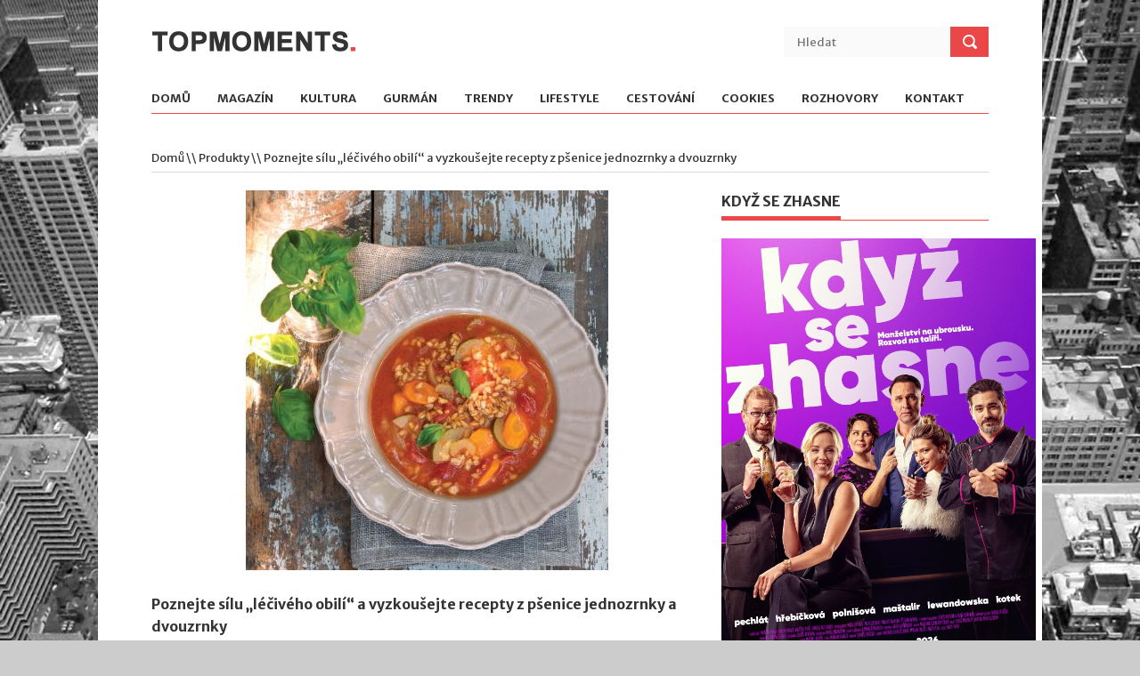

--- FILE ---
content_type: text/html; charset=UTF-8
request_url: https://www.topmoments.cz/clanek/5491-poznejte-silu-leciveho-obili-a-vyzkousejte-recepty-z-psenice-jednozrnky-a-dvouzrnky/
body_size: 5716
content:
<!DOCTYPE html>
<!--[if lt IE 7 ]><html class="ie ie6" lang="cs"> <![endif]-->
<!--[if IE 7 ]><html class="ie ie7" lang="cs"> <![endif]-->
<!--[if IE 8 ]><html class="ie ie8" lang="cs"> <![endif]-->
<!--[if (gte IE 9)|!(IE)]><!--><html lang="cs"> <!--<![endif]-->
<head>

<!-- Google tag (gtag.js) -->
<script async src="https://www.googletagmanager.com/gtag/js?id=G-YJ0JC3VPYR"></script>
<script>
  window.dataLayer = window.dataLayer || [];
  function gtag(){dataLayer.push(arguments);}
  gtag('js', new Date());
  gtag('config', 'G-YJ0JC3VPYR', { 'anonymize_ip': true });
</script>

<meta http-equiv="Content-Type" content="text/html; charset=utf-8" />
<meta http-equiv="Content-Language" content="cs" />
<meta name="viewport" content="width=device-width, initial-scale=1, maximum-scale=1">
<title>Poznejte sílu „léčivého obilí“ a vyzkoušejte recepty z pšenice jednozrnky a dvouzrnky</title>
<meta name="description" content="Obsah článku Poznejte sílu „léčivého obilí“ a vyzkoušejte recepty z pšenice jednozrnky a dvouzrnky." />
<meta name="robots" content="all, follow" />

<link rel="stylesheet" type="text/css" href="/assets/css/superfish.css" media="screen"/>
<link rel="stylesheet" type="text/css" href="/assets/css/fontello/fontello.css" />
<link rel="stylesheet" type="text/css" href="/assets/css/flexslider.css" media="screen" />
<link rel="stylesheet" type="text/css" href="/assets/css/ui.css" />
<link rel="stylesheet" type="text/css" href="/assets/css/base.css" />
<link rel="stylesheet" type="text/css" href="/assets/css/style.css" />
<link rel="stylesheet" type="text/css" href="/assets/css/960.css" />
<link rel="stylesheet" type="text/css" href="/assets/css/devices/1000.css" media="only screen and (min-width: 768px) and (max-width: 1000px)" />
<link rel="stylesheet" type="text/css" href="/assets/css/devices/767.css" media="only screen and (min-width: 480px) and (max-width: 767px)" />
<link rel="stylesheet" type="text/css" href="/assets/css/devices/479.css" media="only screen and (min-width: 200px) and (max-width: 479px)" />
<link href='https://fonts.googleapis.com/css?family=Merriweather+Sans:400,300,700,800' rel='stylesheet' type='text/css'>
<!--[if lt IE 9]> <script type="text/javascript" src="/assets/js/customM.js"></script> <![endif]-->
<link rel="stylesheet" href="/assets/magnific-popup/magnific-popup.css">
<link rel="stylesheet" type="text/css" href="/styles/styles.css" />
<script type="text/javascript" src="/assets/js/jquery.js"></script>
</head>
<body>
<div class="body-wrapper">
<div class="controller">
<div class="controller2">
<header id="header">
    <div class="container">
        <div class="column">
            <div class="logo">
                <a href="/"><img src="/assets/img/logo.png" alt="TOPMOMENTS" /></a>
            </div>
            <div class="search">
                <form action="/hledat/" method="get">
                    <input name="hledany_vyraz" type="text" placeholder="Hledat" class="ft"/>
                    <input type="submit" value="" class="fs">
                </form>
            </div>
            
            <!-- Nav -->
            <nav id="nav">
                <ul class="sf-menu">
                    <li><a href="/">Domů</a></li>
<li><a href="/kategorie/1-magazin/">Magazín</a><ul><li><i class="icon-right-open"></i><a href="/kategorie/37-rozhovory/">Rozhovory</a></li>
<li><i class="icon-right-open"></i><a href="/kategorie/21-film-tv/">Film/TV</a></li>
<li><i class="icon-right-open"></i><a href="/kategorie/22-divadlo/">Divadlo</a></li>
<li><i class="icon-right-open"></i><a href="/kategorie/29-akce-pozvanky/">Akce/Pozvánky</a></li>
</ul></li><li><a href="/kategorie/2-kultura/">Kultura</a><ul><li><i class="icon-right-open"></i><a href="/kategorie/39-tradice-zvyky/">Tradice/Zvyky</a></li>
<li><i class="icon-right-open"></i><a href="/kategorie/40-slovansky-svet/">Slovanský svět</a></li>
<li><i class="icon-right-open"></i><a href="/kategorie/9-hudba/">Hudba</a></li>
<li><i class="icon-right-open"></i><a href="/kategorie/11-knihy-vystavy/">Knihy/Výstavy</a></li>
</ul></li><li><a href="/kategorie/3-gurman/">Gurmán</a><ul><li><i class="icon-right-open"></i><a href="/kategorie/23-podniky/">Podniky</a></li>
<li><i class="icon-right-open"></i><a href="/kategorie/24-recepty/">Recepty</a></li>
<li><i class="icon-right-open"></i><a href="/kategorie/25-alko-nealko/">Alko/Nealko</a></li>
<li><i class="icon-right-open"></i><a href="/kategorie/31-produkty/">Produkty</a></li>
</ul></li><li><a href="/kategorie/4-trendy/">Trendy</a><ul><li><i class="icon-right-open"></i><a href="/kategorie/12-fashion/">Fashion</a></li>
<li><i class="icon-right-open"></i><a href="/kategorie/13-krasa/">Krása</a></li>
<li><i class="icon-right-open"></i><a href="/kategorie/16-dum-zahrada/">Dům/Zahrada</a></li>
<li><i class="icon-right-open"></i><a href="/kategorie/28-byznys/">Byznys</a></li>
<li><i class="icon-right-open"></i><a href="/kategorie/38-design/">Design</a></li>
</ul></li><li><a href="/kategorie/5-lifestyle/">Lifestyle</a><ul><li><i class="icon-right-open"></i><a href="/kategorie/18-zdravi/">Zdraví</a></li>
<li><i class="icon-right-open"></i><a href="/kategorie/20-sport/">Sport</a></li>
<li><i class="icon-right-open"></i><a href="/kategorie/30-tajemno/">Tajemno</a></li>
<li><i class="icon-right-open"></i><a href="/kategorie/34-tech-auto-moto/">Tech/Auto/Moto</a></li>
<li><i class="icon-right-open"></i><a href="/kategorie/36-psychologie/">Psychologie</a></li>
</ul></li><li><a href="/kategorie/6-cestovani/">Cestování</a><ul><li><i class="icon-right-open"></i><a href="/kategorie/26-informace/">Informace</a></li>
<li><i class="icon-right-open"></i><a href="/kategorie/33-tip-na-vylet/">Tip na výlet</a></li>
</ul></li><li><a href="/kategorie/7-cookies/">Cookies</a></li>                    <li><a href="/rozhovory/">Rozhovory</a></li>
                    <li><a href="/kontakt/">Kontakt</a></li>
				</ul>
            </nav>
            <!-- /Nav -->
        </div>
    </div>
</header><section id="content">
<div class="container">

<div class="breadcrumbs column">
	<p><a href="/">Domů</a> \\ <a href="/kategorie/31-produkty/">Produkty</a> \\ Poznejte sílu „léčivého obilí“ a vyzkoušejte recepty z pšenice jednozrnky a dvouzrnky</p>
</div>

<div class="main-content">
<div class="column-two-third single" itemscope itemtype="http://schema.org/Article">
<div><img src="/files/clanky_620/5491.jpg" class="img-fluid" /></div>
<h1 class="title" itemprop="headline">Poznejte sílu „léčivého obilí“ a vyzkoušejte recepty z pšenice jednozrnky a dvouzrnky</h1>
<span class="meta">30.04.2024 \\ <a href="/kategorie/31-produkty/">Produkty</a></span>
<p itemprop="articleBody"><p style="text-align: justify;">Se zvyšujícím se zájmem o zdravý životní styl se lidé častěji obracejí k původním, alternativním nepřešlechtěným plodinám, mnohdy označovaným jako superpotraviny. Takové plodiny najdeme i v naší přírodě – borůvky, česnek, cibuli, vlašské ořechy, pohanku nebo původní obilniny. Patří mezi ně pšenice jednozrnka, dvouzrnka, červená pšenice a špalda. Říká se jim „léčivé obilí“ díky vyššímu obsahu živin, bílkovin a antioxidantů. Pokud použijete tyto plodiny v bio kvalitě, máte záruku, že byly vypěstované v našich klimatických podmínkách, bez chemie a z osiva bez šlechtění a modifikace.</p>
<p style="text-align: justify;"><strong>Příběh začal ve Starém Městě  </strong></p>
<p style="text-align: justify;">Původní zapomenuté obilniny pěstuje v systému ekologického zemědělství společnost Probio ze Starého Města pod Sněžníkem už přes třicet let. Spoluzakladatel a zemědělec Martin Hutař se v 90. letech rozhodl hospodařit bez chemie, využívat znalosti a zkušenosti předků, pátral v historické literatuře po tehdejších plodinách, hledal je a zkoušel je pěstovat. Tímto přístupem do české krajiny i kuchyně vrátil pohanku a špaldu.</p>
<p style="text-align: justify;">Postupně přidal i pšenici jednozrnku a dvouzrnku. Tyto obilniny si uchovávají vlastnosti divokých bylin, jsou silné, odolné a vitální. Mají vyšší obsah živin, které tělo dokáže lépe zpracovat. Lze říci, že stravitelnost původních obilovin máme v DNA. Maximum prospěšných látek získáme z celého obilného zrna, ať už ve formě celých zrn, vloček, nebo celozrnné mouky. <em>„V Probiu o tyto výjimečné odrůdy pečujeme od začátku do konce – sami si pěstujeme osivo, na vlastních polích nebo u prověřených farmářů pěstujeme obilniny, sklízíme je, čistíme a meleme ve vlastních mlýnech a nakonec je balíme do krásných ekologických obalů,“</em> říká Martin Hutař.</p>
<p style="text-align: justify;"><strong>Pšenice jednozrnka do polévek, vloček i do salátů </strong></p>
<p style="text-align: justify;">Tuto pšenici pěstovali už první zemědělci v mladší době kamenné, tedy před 10 000 lety. Jednozrnka obsahuje až 20 % bílkovin, skoro dvakrát tolik než pšenice setá, a také karotenoidy. Ty blokují tvorbu škodlivého cholesterolu, zpomalují vývoj makulární degenerace a zlepšují imunitu. Ačkoliv jednozrnka obsahuje lepek, lidé s intolerancí lepku ji snášejí dobře.</p>
<p style="text-align: justify;">Jednozrnka má drobná placatá zrnka, která po uvaření příjemně křupou a zároveň jsou měkká a chutnají jemně oříškově. Výtečně se hodí do zeleninového salátu, polévky minestrone, do pilafu či jako příloha k rybám či masu. Velice příjemně a chutně nahradí zcela nebo částečně rýži v jakémkoliv rizotu. Ve formě vloček si ji vychutnejte v ranní kaši, domácí granole, sušenkách, základu cheesecaku či v zeleninových placičkách. Zrna lze i fermentovat, což posílí jejich výživovou hodnotu.</p>
<p style="text-align: justify;"><strong>Pšenice dvouzrnka pro lepší imunitu </strong></p>
<p style="text-align: justify;">Je lehce stravitelná a doslova hýčká trávicí trakt, dokonce vyhovuje i některým celiakům. Obsah bílkovin se pohybuje mezi 15 a 24 %, zatímco u pšenice seté je to pouhých 12 %. Zinek podporuje imunitu a zdravé vlasy a nehty. Na našem území se pěstovala až do 6. století, kdy ji nahradila právě pšenice setá. </p>
<p style="text-align: justify;">Zrna je třeba namočit předem a uvařit doměkka, pak přímo zazáří v polévkách, salátech, nákypech, placičkách a karbanátcích. Dvouzrnku můžete využít stejně jako jednozrnku místo rýže při přípravě rizota. Z mouky upečete sušenky, krekry, pizzu, chléb i palačinky nebo lívance.</p>
<p style="text-align: justify;">Ve světě plném podnětů, novinek a exotických surovin si původní plodiny zaslouží naši pozornost. Dodávají nám přesně ty látky, které naše tělo potřebuje, harmonizují naše trávení a vracejí nás ke kořenům. Jejich všestranné využití pak rozehrává fantazii a touhu experimentovat. Objevte jejich výbornou chuť, výjimečné vlastnosti a plejádu nových pokrmů. Inspirovat se můžete třeba recepty Hanky Zemanové, dlouholeté propagátorky biopotravin a autorky úspěšných knih BioAbecedář, Bioreceptář a Rytmus roku.</p>
<p style="text-align: justify;"><a href="https://www.probio.cz">https://www.probio.cz</a></p>
<p></p></p>
<h5 class="m-top-20">Fotogalerie</h5>
<div class="popup-gallery">
<a href="/files/obrazky_1280/11779.jpg"><img src="/files/obrazky_140/11779.jpg" /></a>
<a href="/files/obrazky_1280/11780.jpg"><img src="/files/obrazky_140/11780.jpg" /></a>
<a href="/files/obrazky_1280/11781.jpg"><img src="/files/obrazky_140/11781.jpg" /></a>
<a href="/files/obrazky_1280/11782.jpg"><img src="/files/obrazky_140/11782.jpg" /></a>
</div></div>
<div class="column-two-third shearer">
	<ul class="share-buttons">
		<li>
			<a href="https://www.facebook.com/sharer/sharer.php?u=https%3A%2F%2Fwww.topmoments.cz%2Fclanek%2F5491-poznejte-silu-leciveho-obili-a-vyzkousejte-recepty-z-psenice-jednozrnky-a-dvouzrnky%2F" title="Share on Facebook" target="_blank"><img alt="Share on Facebook" src="/images/social_flat_rounded_rects_svg/Facebook.svg"></a>
		</li>
		<li>
			<a href="https://twitter.com/intent/tweet?source=https%3A%2F%2Fwww.topmoments.cz%2Fclanek%2F5491-poznejte-silu-leciveho-obili-a-vyzkousejte-recepty-z-psenice-jednozrnky-a-dvouzrnky%2F&text=https%3A%2F%2Fwww.topmoments.cz%2Fclanek%2F5491-poznejte-silu-leciveho-obili-a-vyzkousejte-recepty-z-psenice-jednozrnky-a-dvouzrnky%2F" target="_blank" title="Tweet"><img alt="Tweet" src="/images/social_flat_rounded_rects_svg/Twitter.svg"></a>
		</li>
	</ul>
</div>

</div>

<!-- Left Sidebar -->
<div class="column-one-third">
<div class="sidebar">
<h5 class="line"><span>Když se zhasne</span></h5>
<p><img src="/files/upload/PLAK%C3%81T_Kdy%C5%BE%20se%20zhasne%20(zdroj%20Bontonfilm).jpg" alt="" width="353" height="499" /></p></div>
<div class="sidebar">
<h5 class="line"><span>Equal Pay Day</span></h5>
<p><img src="/files/upload/Inzerce_Kr%C3%A1sna%20a%20Zdrav%C3%A1_350x600_web.jpg" alt="" width="361" height="619" /></p></div>
<div class="sidebar anketa">
<h5 class="line"><span>Anketa</span></h5>
<div class="text-center m-bottom-20"><p><strong>Jaké cukroví u vás nesmí  ve vánočním čase nikdy chybět?</strong></p></div>
<p class="text-center"><a href="/webakce/ankety.php?akce=1&amp;id=215" title="Hlasovat pro : Vanilkové rohlíčky">Vanilkové rohlíčky</a></p>
<p class="text-center"><strong>56</strong> x [10%]</p>
<p class="text-center"><a href="/webakce/ankety.php?akce=1&amp;id=216" title="Hlasovat pro : Linecké cukroví">Linecké cukroví</a></p>
<p class="text-center"><strong>56</strong> x [10%]</p>
<p class="text-center"><a href="/webakce/ankety.php?akce=1&amp;id=217" title="Hlasovat pro : Pracny">Pracny</a></p>
<p class="text-center"><strong>54</strong> x [10%]</p>
<p class="text-center"><a href="/webakce/ankety.php?akce=1&amp;id=218" title="Hlasovat pro : Vosí hnízda">Vosí hnízda</a></p>
<p class="text-center"><strong>51</strong> x [9%]</p>
<p class="text-center"><a href="/webakce/ankety.php?akce=1&amp;id=219" title="Hlasovat pro : Išlské dortíčky">Išlské dortíčky</a></p>
<p class="text-center"><strong>51</strong> x [9%]</p>
<p class="text-center"><a href="/webakce/ankety.php?akce=1&amp;id=220" title="Hlasovat pro : Kokosky">Kokosky</a></p>
<p class="text-center"><strong>54</strong> x [10%]</p>
<p class="text-center"><a href="/webakce/ankety.php?akce=1&amp;id=221" title="Hlasovat pro : Plněné ořechy">Plněné ořechy</a></p>
<p class="text-center"><strong>52</strong> x [10%]</p>
<p class="text-center"><a href="/webakce/ankety.php?akce=1&amp;id=222" title="Hlasovat pro : Ořechové florentýnky">Ořechové florentýnky</a></p>
<p class="text-center"><strong>62</strong> x [12%]</p>
<p class="text-center"><a href="/webakce/ankety.php?akce=1&amp;id=223" title="Hlasovat pro : Plněné košíčky">Plněné košíčky</a></p>
<p class="text-center"><strong>47</strong> x [9%]</p>
<p class="text-center"><a href="/webakce/ankety.php?akce=1&amp;id=224" title="Hlasovat pro : Rumové kuličky">Rumové kuličky</a></p>
<p class="text-center"><strong>55</strong> x [10%]</p>
<div class="text-center m-top-20"><p>Celkem hlasovalo : 538</p></div>
</div>
</div>
<!-- /Left Sidebar --></div>
</section>
<footer id="footer">
    <div class="container">
        <p class="copyright">Copyright 2026. All Rights Reserved</p>
        <div><a href="#" class="vydavatelclick">Media Populus</a></div>
        <p class="vydavatel" style="display:none;"><small>IČ: 64908763, DIČ: CZ6952172689, odpovědná osoba: Lenka Žáčková</small></p>
    </div>
</footer>
<script>
$(document).ready(function(){
    $('.vydavatelclick').on("click",function(e) {
        e.preventDefault();
        $('.vydavatel').toggle();
        return false;
    });
});
</script>
</div>
</div>
</div>
<script type="text/javascript" src="/assets/js/easing.min.js"></script>
<script type="text/javascript" src="/assets/js/1.8.2.min.js"></script>
<script type="text/javascript" src="/assets/js/ui.js"></script>
<script type="text/javascript" src="/assets/js/carouFredSel.js"></script>
<script type="text/javascript" src="/assets/js/superfish.js"></script>
<script type="text/javascript" src="/assets/js/customM.js"></script>
<script type="text/javascript" src="/assets/js/flexslider-min.js"></script>
<script type="text/javascript" src="/assets/js/tweetable.js"></script>
<script type="text/javascript" src="/assets/js/timeago.js"></script>
<script type="text/javascript" src="/assets/js/jflickrfeed.min.js"></script>
<script type="text/javascript" src="/assets/js/mobilemenu.js"></script>

<script src="/assets/magnific-popup/jquery.magnific-popup.min.js"></script>

<script>
$(document).ready(function(){
	$('.image-link').magnificPopup({
		type:'image'
	});
	$('.popup-gallery').magnificPopup({
		delegate: 'a',
		type: 'image',
		tLoading: 'Obrázek #%curr%...',
		mainClass: 'mfp-img-mobile',
		gallery: {
			enabled: true,
			navigateByImgClick: true,
			preload: [0,1] // Will preload 0 - before current, and 1 after the current image
		},
		image: {
			tError: '<a href="%url%">Obrázek #%curr%</a> nemohl být nahrán.',
			titleSrc: function(item) {
				return item.el.attr('title');
			}
		}
	});
});
</script>

<!--[if lt IE 9]> <script type="text/javascript" src="/assets/js/html5.js"></script> <![endif]-->
<script type="text/javascript" src="/assets/js/mypassion.js"></script>
</body>
</html>